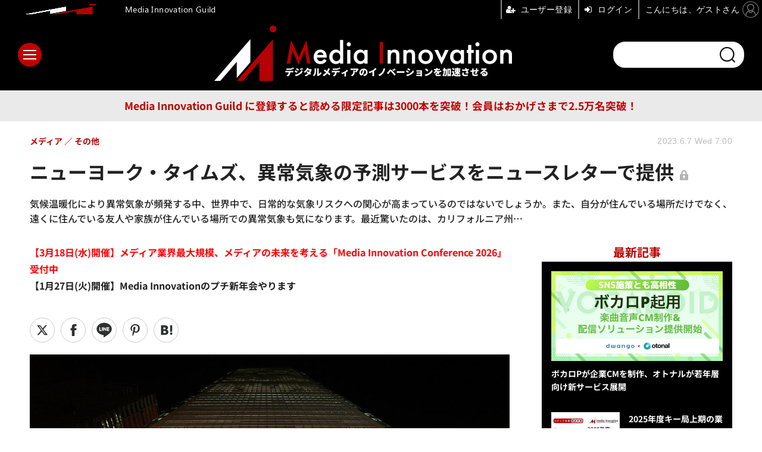

--- FILE ---
content_type: text/html; charset=utf-8
request_url: https://media-innovation.jp/article/2023/06/07/139605.html
body_size: 14786
content:
<!doctype html>
<html lang="ja" prefix="og: http://ogp.me/ns#">
<head>
<meta charset="UTF-8">
<meta name="viewport" content="width=device-width, initial-scale=1.0, minimum-scale=1.0, maximum-scale=2.0, user-scalable=yes">
<meta property="fb:app_id" content="2179646048760949">
<link rel="stylesheet" href="/base/css/a.css?__=2025121501">
<script type="text/javascript">
(function(w,k,v,k2,v2) {
  w[k]=v; w[k2]=v2;
  var val={}; val[k]=v; val[k2]=v2;
  (w.dataLayer=w.dataLayer||[]).push(val);
})(window, 'tpl_name', 'pages/article', 'tpl_page', 'article_1');
</script>
<script src="/base/scripts/jquery-3.6.0.min.js"></script>
<script type="text/javascript" async src="/base/scripts/a.min.js?__=2025121501"></script>

<script type="text/javascript" src="https://front-api-gateway.account.media.iid.jp/v1/front/js?__=2025121501"></script>
<script type="text/javascript">
  MMS.register();
</script>

    <title>ニューヨーク・タイムズ、異常気象の予測サービスをニュースレターで提供 | Media Innovation / デジタルメディアのイノベーションを加速させる</title>
  <meta name="keywords" content="メディア,デジタルメディア,コンテンツビジネス,セミナー,オンラインセミナー">
  <meta name="description" content="気候温暖化により異常気象が頻発する中、世界中で、日常的な気象リスクへの関心が高まっているのではないでしょうか。また、自分が住んでいる場所だけでなく、遠くに住んでいる友人や家族が住んでいる場所での異常気象も気になります。最近驚いたのは、カリフォルニア州…">
  <meta name="thumbnail" content="https://media-innovation.jp/imgs/ogp_f/12486.jpg">

        <meta name="twitter:title" content="ニューヨーク・タイムズ、異常気象の予測サービスをニュースレターで提供 | Media Innovation / デジタルメディアのイノベーションを加速させる">
    <meta name="twitter:description" content="気候温暖化により異常気象が頻発する中、世界中で、日常的な気象リスクへの関心が高まっているのではないでしょうか。また、自分が住んでいる場所だけでなく、遠くに住んでいる友人や家族が住んでいる場所での異常気象も気になります。最近驚いたのは、カリフォルニア州…">
    <meta name="twitter:card" content="summary_large_image">
    <meta name="twitter:site" content="@MediaInnovJP">
    <meta name="twitter:url" content="https://media-innovation.jp/article/2023/06/07/139605.html">
    <meta name="twitter:image" content="https://media-innovation.jp/imgs/ogp_f/12486.jpg">
  
    <meta property="article:modified_time" content="2023-06-06T20:36:41+09:00">
  <meta property="og:title" content="ニューヨーク・タイムズ、異常気象の予測サービスをニュースレターで提供 | Media Innovation / デジタルメディアのイノベーションを加速させる">
  <meta property="og:description" content="気候温暖化により異常気象が頻発する中、世界中で、日常的な気象リスクへの関心が高まっているのではないでしょうか。また、自分が住んでいる場所だけでなく、遠くに住んでいる友人や家族が住んでいる場所での異常気象も気になります。最近驚いたのは、カリフォルニア州…">


<meta property="og:type" content="article">
<meta property="og:site_name" content="Media Innovation / デジタルメディアのイノベーションを加速させる">
<meta property="og:url" content="https://media-innovation.jp/article/2023/06/07/139605.html">
<meta property="og:image" content="https://media-innovation.jp/imgs/ogp_f/12486.jpg">

<link rel="apple-touch-icon" sizes="76x76" href="/base/images/touch-icon-76.png?__=2025121501">
<link rel="apple-touch-icon" sizes="120x120" href="/base/images/touch-icon-120.png?__=2025121501">
<link rel="apple-touch-icon" sizes="152x152" href="/base/images/touch-icon-152.png?__=2025121501">
<link rel="apple-touch-icon" sizes="180x180" href="/base/images/touch-icon-180.png?__=2025121501">

<meta name='robots' content='max-image-preview:large' />
<meta name="cXenseParse:pageclass" content="article">
<meta name="cXenseParse:iid-articleid" content="139605">
<meta name="cXenseParse:iid-article-title" content="ニューヨーク・タイムズ、異常気象の予測サービスをニュースレターで提供">
<meta name="cXenseParse:iid-page-type" content="記事ページ">
<meta name="cXenseParse:iid-page-name" content="article_1">
<meta name="cXenseParse:iid-category" content="メディア">
<meta name="cXenseParse:iid-subcategory" content="その他">
<meta name="cXenseParse:iid-hidden-adsense" content="false">
<meta name="cXenseParse:iid-hidden-other-ad" content="false">
<meta name="cXenseParse:iid-giga-name" content="ニューヨーク・タイムズ">
<meta name="cXenseParse:iid-giga-name" content="会員限定">
<meta name="cXenseParse:iid-giga-name" content="ニュースレター">
<meta name="cXenseParse:iid-giga-name" content="天気">
<meta name="cXenseParse:iid-giga-info" content="265:ニューヨーク・タイムズ">
<meta name="cXenseParse:iid-giga-info" content="1397:会員限定">
<meta name="cXenseParse:iid-giga-info" content="1494:ニュースレター">
<meta name="cXenseParse:iid-giga-info" content="4880:天気">
<meta name="cXenseParse:iid-article-type" content="通常記事">
<meta name="cXenseParse:iid-provider-name" content="Media Innovation / デジタルメディアのイノベーションを加速させる">
<meta name="cXenseParse:author" content="前田邦宏">
<meta name="cXenseParse:recs:publishtime" content="2023-06-07T07:00:00+0900">
<meta name="cxenseparse:iid-publish-yyyy" content="2023">
<meta name="cxenseparse:iid-publish-yyyymm" content="202306">
<meta name="cxenseparse:iid-publish-yyyymmdddd" content="20230607">
<meta name="cxenseparse:iid-page-total" content="1">
<meta name="cxenseparse:iid-page-current" content="1">
<meta name="cxenseparse:iid-character-count" content="217">

<link rel="canonical" href="https://media-innovation.jp/article/2023/06/07/139605.html">
<link rel="alternate" media="only screen and (max-width: 640px)" href="https://media-innovation.jp/article/2023/06/07/139605.html">
<link rel="alternate" type="application/rss+xml" title="RSS" href="https://media-innovation.jp/rss20/index.rdf">

</head>

<body class="thm-page-arti-detail page-cate--media page-cate--media-etc page-subcate--etc page--is-members  page--wp-migrated" data-nav="media">
<script>var dataLayer = dataLayer || [];dataLayer.push({'customCategory': 'media','customSubCategory': 'etc','customProvider': 'Media Innovation / デジタルメディアのイノベーションを加速させる','customAuthorId': '39','customAuthorName': '前田邦宏','customPrimaryGigaId': '265','customPrimaryGigaName': 'ニューヨーク・タイムズ'});</script><noscript><iframe src="//www.googletagmanager.com/ns.html?id=GTM-NZQQGCK" height="0" width="0" style="display:none;visibility:hidden"></iframe></noscript>
<script>
(function(w,d,s,l,i){w[l]=w[l]||[];w[l].push({'gtm.start':
new Date().getTime(),event:'gtm.js'});var f=d.getElementsByTagName(s)[0],
j=d.createElement(s),dl=l!='dataLayer'?'&l='+l:'';j.async=true;j.src=
'//www.googletagmanager.com/gtm.js?id='+i+dl;f.parentNode.insertBefore(j,f);
})(window,document,'script','dataLayer','GTM-NZQQGCK');
</script>


<header class="thm-header">
  <div class="header-wrapper cf">
<div class="header-logo">
  <a class="link" href="https://media-innovation.jp/" data-sub-title=""><img class="logo" src="/base/images/header-logo.2025121501.png" alt="Media Innovation / デジタルメディアのイノベーションを加速させる"></a>
</div><div class="header-area"><label for="ac-cap" class="search-area"></label><div id="search" class="box-search"><input id="ac-cap" type="checkbox"><div class="ac-cont"><form action="/pages/search.html" method="get"><input type="text" name="q" placeholder=""><button type="submit"><label for="ac-cap" class="search-btn"></label></button></form></div></div></div><div class="header-menu-area"><input id="hanburger" type="checkbox"><label for="hanburger" class="menu_button"><div class="hamburger-inner"><span class="bar top"></span><span class="bar middle"></span><span class="bar bottom"></span></div></label><div class="global_menu"><nav class="footer-sitemap"><ul class="sitemap-list cf"><li class="item item--media"><a href="/category/media/" class="link">メディア</a><ul class="sitemap-sub-list"><li class="sub-item"><a class="link" href="/category/media/digital-media/latest/">デジタルメディア</a></li><li class="sub-item"><a class="link" href="/category/media/tv-video/latest/">テレビ・動画</a></li><li class="sub-item"><a class="link" href="/category/media/newspaper/latest/">新聞</a></li><li class="sub-item"><a class="link" href="/category/media/social/latest/">ソーシャルメディア</a></li><li class="sub-item"><a class="link" href="/category/media/platformer/latest/">プラットフォーマー</a></li><li class="sub-item"><a class="link" href="/category/media/publishing/latest/">出版</a></li><li class="sub-item"><a class="link" href="/category/media/audio/latest/">ラジオ・音声</a></li><li class="sub-item"><a class="link" href="/category/media/journalism/latest/">ジャーナリズム</a></li><li class="sub-item"><a class="link" href="/category/media/etc/latest/">その他</a></li></ul><!-- /.sitemap-sub-list --></li><li class="item item--technology"><a href="/category/technology/" class="link">テクノロジー</a><ul class="sitemap-sub-list"><li class="sub-item"><a class="link" href="/category/technology/ai/latest/">AI</a></li><li class="sub-item"><a class="link" href="/category/technology/blockchain/latest/">ブロックチェーン</a></li><li class="sub-item"><a class="link" href="/category/technology/vr/latest/">VR・AR</a></li><li class="sub-item"><a class="link" href="/category/technology/etc/latest/">その他</a></li></ul><!-- /.sitemap-sub-list --></li><li class="item item--ad"><a href="/category/ad/" class="link">広告</a><ul class="sitemap-sub-list"><li class="sub-item"><a class="link" href="/category/ad/technology/latest/">アドテクノロジー</a></li><li class="sub-item"><a class="link" href="/category/ad/product/latest/">広告商品</a></li><li class="sub-item"><a class="link" href="/category/ad/market/latest/">広告市場</a></li><li class="sub-item"><a class="link" href="/category/ad/etc/latest/">その他</a></li></ul><!-- /.sitemap-sub-list --></li><li class="item item--company"><a href="/category/company/" class="link">企業</a><ul class="sitemap-sub-list"><li class="sub-item"><a class="link" href="/category/company/strategy/latest/">企業戦略</a></li><li class="sub-item"><a class="link" href="/category/company/result/latest/">業績</a></li><li class="sub-item"><a class="link" href="/category/company/ma/latest/">M&amp;A</a></li><li class="sub-item"><a class="link" href="/category/company/etc/latest/">その他</a></li></ul><!-- /.sitemap-sub-list --></li><li class="item item--feature"><a href="/category/feature/" class="link">特集</a><ul class="sitemap-sub-list"><li class="sub-item"><a class="link" href="/category/feature/feature/latest/">特集</a></li><li class="sub-item"><a class="link" href="/category/feature/series/latest/">連載</a></li><li class="sub-item"><a class="link" href="/category/feature/newsletter/latest/">ニュースレター</a></li><li class="sub-item"><a class="link" href="/category/feature/matome/latest/">まとめ</a></li><li class="sub-item"><a class="link" href="/category/feature/etc/latest/">その他</a></li></ul><!-- /.sitemap-sub-list --></li><li class="item item--brandchannel"><a href="/category/brancchannel/" class="link">ブランドチャンネル</a><ul class="sitemap-sub-list"><li class="sub-item"><a class="link" href="/special/2442/recent/">フォーエム</a></li><li class="sub-item"><a class="link" href="/category/brancchannel/iid/latest/">イード</a></li></ul><!-- /.sitemap-sub-list --></li><li class="item item--etc"><a href="/category/etc/" class="link">その他</a><ul class="sitemap-sub-list"><li class="sub-item"><a class="link" href="/category/etc/info/latest/">お知らせ</a></li><li class="sub-item"><a class="link" href="/category/etc/event/latest/">イベント・セミナー</a></li><li class="sub-item"><a class="link" href="/category/etc/etc/latest/">その他</a></li></ul><!-- /.sitemap-sub-list --></li><li class="item item--db"><a href="https://media-innovation.jp/database/" target="_blank" class="link">DB</a></li></ul><!-- /.sitemap-list --></nav></div></div><div class="infobox"><button mms-product-id="835" class="btn">Media Innovation Guild に登録すると読める限定記事は3000本を突破！会員はおかげさまで2.5万名突破！</button></div>
  </div>
<div class="scroll-wrap"><ul class="section-links"><li class="section-link"><a href="/" class="section-link">ホーム</a></li><li class="section-link"><a href="/category/media/">メディア</a></li><li class="section-link"><a href="/category/technology/">テクノロジー</a></li><li class="section-link"><a href="/category/ad/">広告</a></li><li class="section-link"><a href="/category/company/">企業</a></li><li class="section-link"><a href="/category/feature/">特集</a></li><li class="section-link"><a href="/category/brancchannel/" class="link">ブランドチャンネル</a><ul class="dropdown__lists"><li class="dropdown__list"><a href="/special/2442/recent/">フォーエム</a></li></ul></li><li class="section-link"><a href="/category/etc/">その他</a></li><li class="section-link"><a href="https://media-innovation.jp/database/" target="_blank">DB</a></li></ul></div><script>
console.log('off');
console.log('off');
</script>

<header class="arti-header">
      <h1 class="head">ニューヨーク・タイムズ、異常気象の予測サービスをニュースレターで提供</h1>
    <p class="arti-summary">気候温暖化により異常気象が頻発する中、世界中で、日常的な気象リスクへの関心が高まっているのではないでしょうか。また、自分が住んでいる場所だけでなく、遠くに住んでいる友人や家族が住んでいる場所での異常気象も気になります。最近驚いたのは、カリフォルニア州…</p>
  <div class="group">
    <span class="category-group-name">メディア</span>
      <span class="category-name">その他</span>
    </div>
  <div class="date">
    <time class="pubdate" itemprop="datePublished" datetime="2023-06-07T07:00:00+09:00">2023.6.7 Wed 7:00</time>
  </div>
</header>



<!-- global_nav -->
</header>

<div class="thm-body cf">
  <div class="breadcrumb">
<span id="breadcrumbTop"><a class="link" href="https://media-innovation.jp/"><span class="item icon icon-bc--home">ホーム</span></a></span>
<i class="separator icon icon-bc--arrow"> › </i>
<span id="BreadcrumbSecond">
  <a class="link" href="/category/media/">
    <span class="item icon icon-bc--media">メディア</span>
  </a>
</span>
<i class="separator icon icon-bc--arrow"> › </i>
<span id="BreadcrumbLast">
  <a class="link" href="/category/media/etc/latest/">
    <span class="item icon icon-bc--etc">その他</span>
  </a>
</span>
<i class="separator icon icon-bc--arrow"> › </i>
    <span class="item">記事</span>
  </div>
  <main class="thm-main">
<a href="https://media-innovation.jp/article/2026/01/22/143064.html"><b style="color:red">【3月18日(水)開催】メディア業界最大規模、メディアの未来を考える「Media Innovation Conference 2026」受付中</b></a><br>
<a href="https://media-innovation.jp/article/2026/01/07/143031.html"><b>【1月27日(火)開催】Media Innovationのプチ新年会やります
</b></a><div class="arti-sharing-wrapper arti-sharing-keep"><ul class="arti-sharing-inner"><li class="item item--x"><a class="link clickTracker" href="https://x.com/share?url=https://media-innovation.jp/article/2023/06/07/139605.html&text=ニューヨーク・タイムズ、異常気象の予測サービスをニュースレターで提供&via=MediaInnovJP" target="_blank" rel="noopener"><svg class="svg-twitter" fill="#000" width="26" viewBox="0 0 24 24" aria-hidden="true" class="r-1nao33i r-4qtqp9 r-yyyyoo r-16y2uox r-8kz0gk r-dnmrzs r-bnwqim r-1plcrui r-lrvibr r-lrsllp"><g><path d="M18.244 2.25h3.308l-7.227 8.26 8.502 11.24H16.17l-5.214-6.817L4.99 21.75H1.68l7.73-8.835L1.254 2.25H8.08l4.713 6.231zm-1.161 17.52h1.833L7.084 4.126H5.117z"></path></g></svg><span class="label">ツイート</span></a></li><li class="item item--facebook"><a class="link clickTracker" href="https://www.facebook.com/sharer/sharer.php?u=https://media-innovation.jp/article/2023/06/07/139605.html" target="_blank" rel="noopener"><svg class="svg-facebook" fill="#000" width="11" data-name="facebook" viewBox="0 0 74.9 149.8"><title>facebook</title><path d="M114.1,170.6H80.9v-72H64.3V71.8H80.9V55.7c0-21.9,9.4-34.9,36-34.9H139V47.6H125.2c-10.4,0-11.1,3.8-11.1,10.7V71.7h25.1l-2.9,26.8H114.1v72.1Z" transform="translate(-64.3 -20.8)"/></svg><span class="label">シェア</span></a></li><li class="item item--line"><a class="link clickTracker" href="https://social-plugins.line.me/lineit/share?url=https://media-innovation.jp/article/2023/06/07/139605.html" target="_blank" rel="noopener"><svg class="svg-line" fill="#000" data-name="line" xmlns:xlink="http://www.w3.org/1999/xlink" x="0px" y="0px" viewBox="0 0 200 200" enable-background="new 0 0 200 200" xml:space="preserve"><title>LINE</title><path d="M185,87.1c0-38-38.1-68.9-84.9-68.9c-46.8,0-84.9,30.9-84.9,68.9c0,34.1,30.2,62.6,71,68c2.8,0.6,6.5,1.8,7.5,4.2c0.9,2.1,0.6,5.5,0.3,7.7c0,0-1,6-1.2,7.3c-0.4,2.1-1.7,8.4,7.4,4.6c9.1-3.8,48.9-28.8,66.7-49.3h0C179.1,116,185,102.3,185,87.1z M66.8,109.7H50c-2.5,0-4.5-2-4.5-4.5V71.5c0-2.5,2-4.5,4.5-4.5c2.5,0,4.4,2,4.4,4.5v29.3h12.4c2.5,0,4.4,2,4.4,4.4C71.3,107.7,69.3,109.7,66.8,109.7z M84.3,105.2c0,2.5-2,4.5-4.5,4.5c-2.5,0-4.5-2-4.5-4.5V71.5c0-2.5,2-4.5,4.5-4.5c2.5,0,4.5,2,4.5,4.5V105.2z M124.9,105.2c0,1.9-1.2,3.6-3,4.2c-0.5,0.2-0.9,0.2-1.4,0.2c-1.4,0-2.7-0.7-3.6-1.8L99.6,84.3v20.9c0,2.5-2,4.5-4.5,4.5c-2.5,0-4.4-2-4.4-4.5V71.5c0-1.9,1.2-3.6,3-4.2c0.5-0.2,0.9-0.2,1.4-0.2c1.4,0,2.7,0.7,3.6,1.8L116,92.4V71.5c0-2.5,2-4.5,4.5-4.5c2.5,0,4.5,2,4.5,4.5V105.2z M152.2,83.9c2.5,0,4.5,2,4.5,4.5c0,2.5-2,4.4-4.5,4.4h-12.4v8h12.4c2.5,0,4.5,2,4.5,4.4c0,2.5-2,4.5-4.5,4.5h-16.9c-2.4,0-4.4-2-4.4-4.5V88.4c0,0,0,0,0,0V71.5c0-2.5,2-4.5,4.4-4.5h16.9c2.5,0,4.5,2,4.5,4.5c0,2.5-2,4.5-4.5,4.5h-12.4v8H152.2z"/></svg><span class="label">送る</span></a></li><li class="item item--pinterest">  <a class="link clickTracker" href="//www.pinterest.com/pin/create/button/?url=https://media-innovation.jp/article/2023/06/07/139605.html&media=https://media-innovation.jp/imgs/zoom1/12486.jpg" data-pin-do="buttonBookmark" target="_blank" rel="noopener"><svg class="svg-pinterest" fill="#333" xmlns="//www.w3.org/2000/svg" viewBox="0 0 774 1000.2" width="22"><path d="M0 359c0-42 8.8-83.7 26.5-125s43-79.7 76-115 76.3-64 130-86S345.7 0 411 0c106 0 193 32.7 261 98s102 142.3 102 231c0 114-28.8 208.2-86.5 282.5S555.3 723 464 723c-30 0-58.2-7-84.5-21s-44.8-31-55.5-51l-40 158c-3.3 12.7-7.7 25.5-13 38.5S259.8 873 253.5 885c-6.3 12-12.7 23.3-19 34s-12.7 20.7-19 30-11.8 17.2-16.5 23.5-9 11.8-13 16.5l-6 8c-2 2.7-4.7 3.7-8 3s-5.3-2.7-6-6c0-.7-.5-5.3-1.5-14s-2-17.8-3-27.5-2-22.2-3-37.5-1.3-30.2-1-44.5 1.3-30.2 3-47.5 4.2-33.3 7.5-48c7.3-31.3 32-135.7 74-313-5.3-10.7-9.7-23.5-13-38.5s-5-27.2-5-36.5l-1-15c0-42.7 10.8-78.2 32.5-106.5S303.3 223 334 223c24.7 0 43.8 8.2 57.5 24.5S412 284.3 412 309c0 15.3-2.8 34.2-8.5 56.5s-13.2 48-22.5 77-16 52.5-20 70.5c-6.7 30-.8 56 17.5 78s42.8 33 73.5 33c52.7 0 96.2-29.8 130.5-89.5S634 402.7 634 318c0-64.7-21-117.5-63-158.5S470.3 98 395 98c-84 0-152.2 27-204.5 81S112 297.7 112 373c0 44.7 12.7 82.3 38 113 8.7 10 11.3 20.7 8 32-1.3 3.3-3.3 11-6 23s-4.7 19.7-6 23c-1.3 7.3-4.7 12.2-10 14.5s-11.3 2.2-18-.5c-39.3-16-68.8-43.5-88.5-82.5S0 411 0 359z"/></svg><span class="label">pinterestでシェアする</span> </a>  </li><li class="item item--hatena"><a class="link clickTracker" href="http://b.hatena.ne.jp/entry/https://media-innovation.jp/article/2023/06/07/139605.html" data-hatena-bookmark-title="ニューヨーク・タイムズ、異常気象の予測サービスをニュースレターで提供" data-hatena-bookmark-layout="simple" title="このエントリーをはてなブックマークに追加" target="_blank" rel="noopener"><svg fill="#222" class="svg-hatena" viewBox="0 0 512 427" style="fill-rule:evenodd;clip-rule:evenodd;stroke-linejoin:round;stroke-miterlimit:2; padding-left:2px;" width="26"><circle cx="464" cy="416" r="48" transform="translate(-64 -96) scale(1.125)"/><path d="M411 0h93.999v284h-94zM135.917 426H0V0h96.06c41.139 0 75.225-.114 104.066 2.58 69.442 6.486 114.829 39.935 114.829 101.387 0 49.112-22.143 78.617-76.824 92.293C274.509 198.73 334 220.546 334 304.195c0 79.134-54.043 106.776-102.083 116.153-28.46 5.555-95.786 5.652-96 5.652zm-28.139-169.985c51.846 0 58.532.59 64.474 1.147 5.941.558 27.894 2.405 38.686 11.96 10.793 9.554 12.91 24.606 12.91 34.867 0 19.625-5.852 33.42-31.787 40.623-13.104 3.639-27.942 4.129-33.298 4.338-3.972.154-25.58.103-50.985.082v-93.017zm0-161.577c28.015 0 48.531-.414 65.44 3.275 13.206 3.47 32.341 7.166 32.341 41.52 0 31.17-23.919 35.749-37.559 38.345-14.489 2.758-60.222 2.458-60.222 2.458V94.438z"/></svg><span class="label">このエントリーをはてなブックマークに追加</span></a></li></ul></div><div class="arti-content arti-content--horizontal">

  <div class="figure-area">
    <figure class="figure">
            <img class="image" src="/imgs/p/U2-I6bHP5xobv9ZKWbeUURvSVN-euNzb2tnY/12486.jpg" alt="&lt;p&gt;NEW YORK &#8211; FEBRUARY 19:  The New York Times headquarters is seen February 19, 2009 in New York City. The New York Times Co. suspended quarterly dividend payments to shareholders today in an effort to reduce debt.  (Photo by Mario Tama/Getty Images)&lt;/p&gt;" width="900" height="600">
          </figure>

  </div>
<aside class="arti-giga">
  <p class="list-short-title"><a class="linked-title" href="/special/265/recent/%E3%83%8B%E3%83%A5%E3%83%BC%E3%83%A8%E3%83%BC%E3%82%AF%E3%83%BB%E3%82%BF%E3%82%A4%E3%83%A0%E3%82%BA">ニューヨーク・タイムズ </a></p>
  <ul class="giga-list">
    <li class="item item--cate-media item--cate-media-digital-media item--subcate-digital-media"><a class="link" href="/article/2025/12/18/142990.html" title="ニューヨーク・タイムズ会長が明かす「反報道の五段階」　圧力の時代にメディアは何を守るのか">ニューヨーク・タイムズ会長が明かす「反報道の五段階」　圧力の時代にメディアは何を守るのか</a></li>
    <li class="item item--cate-technology item--cate-technology-ai item--subcate-ai"><a class="link" href="/article/2025/12/10/142964.html" title="NYタイムズがPerplexityを提訴、「ペイウォールを突破しビジネスを毀損」">NYタイムズがPerplexityを提訴、「ペイウォールを突破しビジネスを毀損」</a></li>
    <li class="item item--cate-media item--cate-media-digital-media item--subcate-digital-media"><a class="link" href="/article/2025/10/30/142899.html" title="ニューヨーク・タイムズ、TikTok風「Watch」タブをアプリ内に導入　縦型動画のニュース体験">ニューヨーク・タイムズ、TikTok風「Watch」タブをアプリ内に導入　縦型動画のニュース体験</a></li>
  </ul>
  <p class="send-msg"><a class="link" href="https://www.iid.co.jp/contact/mediainnovation_contact.html" rel="nofollow"><i class="icon icon--mail"></i>編集部にメッセージを送る</a></p>
</aside>
<article class="arti-body cf cXenseParse editor-revolution">
<script type="text/javascript">
  var expireDate_mms_content_id = new Date();
  expireDate_mms_content_id.setDate(expireDate_mms_content_id.getDate() + 1);
  document.cookie = "mms-content-id=139605;path=/;" + "expires=" + expireDate_mms_content_id.toUTCString();
</script>
<mms-article mms-article-id="139605" mms-current-page="1" mms-article-modified-time="2023-06-06T20:36:41+09:00" mms-revision="2025121501">
<div class="mms-unauth-content">
  <p><strong><a href="https://www.epa.gov/climate-indicators/weather-climate" target="_blank" rel="noreferrer noopener">気候温暖化により異常気象が頻発する中</a>、</strong>世界中で、日常的な気象リスクへの関心が高まっているのではないでしょうか。また、自分が住んでいる場所だけでなく、遠くに住んでいる友人や家族が住んでいる場所での異常気象も気になります。最近驚いたのは、カリフォルニア州の火災事故が多過ぎて、大手の住宅損害保険会社が火災保険の新規受付を停止したという<strong><a href="https://jp.reuters.com/article/usa-wildfire-state-farm-idJPKBN2XM0LD" target="_blank" rel="noreferrer noopener">ニュース</a></strong>です。（もはや日本の台風や地震よりリスクが高いということでしょうか？）<br></p><br />
  <div class="mem-loader">
    <div class="mem-loader-inner">
      <div></div>
      <div></div>
      <div></div>
    </div>
  </div>
</div>
</mms-article></article>
<span class="writer writer-name"><a href="/author/39/recent/%E5%89%8D%E7%94%B0%E9%82%A6%E5%AE%8F">《前田邦宏》</a></span>


</div>
<section class="main-special giga-list">
  <h2 class="section-title icon icon--special"><span class="inner">関連タグ</span></h2>
  <ul class="special-list">
    <li class="item"><a class="link arrow" href="/special/265/recent/%E3%83%8B%E3%83%A5%E3%83%BC%E3%83%A8%E3%83%BC%E3%82%AF%E3%83%BB%E3%82%BF%E3%82%A4%E3%83%A0%E3%82%BA">ニューヨーク・タイムズ</a></li>
    <li class="item"><a class="link arrow" href="/special/1397/recent/%E4%BC%9A%E5%93%A1%E9%99%90%E5%AE%9A">会員限定</a></li>
    <li class="item"><a class="link arrow" href="/special/1494/recent/%E3%83%8B%E3%83%A5%E3%83%BC%E3%82%B9%E3%83%AC%E3%82%BF%E3%83%BC">ニュースレター</a></li>
    <li class="item"><a class="link arrow" href="/special/4880/recent/%E5%A4%A9%E6%B0%97">天気</a></li>
  </ul>
</section>

<div id="author">
  <div class="col-photo"> <img src="/imgs/p/oEQtlsD1RNs2jGwoHyZusNPQ-N7y3dzb2tnY/48.jpg" alt="前田邦宏" width="968" height="605"> </div>
  <div class="col-info">
    <h2 class="writer-name">
      <span class="degree"></span>
      <a href="/author/39/recent/%E5%89%8D%E7%94%B0%E9%82%A6%E5%AE%8F">前田邦宏</a>
    </h2>
    <p class="writer-profile">メディアイノベーション見習いスタッフ。海外調査の最新動向を担当。分野を問わず、調べ物が好き。</p>
  </div>
</div>



<div class="arti-sharing-wrapper arti-sharing-keep"><ul class="arti-sharing-inner"><li class="item item--x"><a class="link clickTracker" href="https://x.com/share?url=https://media-innovation.jp/article/2023/06/07/139605.html&text=ニューヨーク・タイムズ、異常気象の予測サービスをニュースレターで提供&via=MediaInnovJP" target="_blank" rel="noopener"><svg class="svg-twitter" fill="#000" width="26" viewBox="0 0 24 24" aria-hidden="true" class="r-1nao33i r-4qtqp9 r-yyyyoo r-16y2uox r-8kz0gk r-dnmrzs r-bnwqim r-1plcrui r-lrvibr r-lrsllp"><g><path d="M18.244 2.25h3.308l-7.227 8.26 8.502 11.24H16.17l-5.214-6.817L4.99 21.75H1.68l7.73-8.835L1.254 2.25H8.08l4.713 6.231zm-1.161 17.52h1.833L7.084 4.126H5.117z"></path></g></svg><span class="label">ツイート</span></a></li><li class="item item--facebook"><a class="link clickTracker" href="https://www.facebook.com/sharer/sharer.php?u=https://media-innovation.jp/article/2023/06/07/139605.html" target="_blank" rel="noopener"><svg class="svg-facebook" fill="#000" width="11" data-name="facebook" viewBox="0 0 74.9 149.8"><title>facebook</title><path d="M114.1,170.6H80.9v-72H64.3V71.8H80.9V55.7c0-21.9,9.4-34.9,36-34.9H139V47.6H125.2c-10.4,0-11.1,3.8-11.1,10.7V71.7h25.1l-2.9,26.8H114.1v72.1Z" transform="translate(-64.3 -20.8)"/></svg><span class="label">シェア</span></a></li><li class="item item--line"><a class="link clickTracker" href="https://social-plugins.line.me/lineit/share?url=https://media-innovation.jp/article/2023/06/07/139605.html" target="_blank" rel="noopener"><svg class="svg-line" fill="#000" data-name="line" xmlns:xlink="http://www.w3.org/1999/xlink" x="0px" y="0px" viewBox="0 0 200 200" enable-background="new 0 0 200 200" xml:space="preserve"><title>LINE</title><path d="M185,87.1c0-38-38.1-68.9-84.9-68.9c-46.8,0-84.9,30.9-84.9,68.9c0,34.1,30.2,62.6,71,68c2.8,0.6,6.5,1.8,7.5,4.2c0.9,2.1,0.6,5.5,0.3,7.7c0,0-1,6-1.2,7.3c-0.4,2.1-1.7,8.4,7.4,4.6c9.1-3.8,48.9-28.8,66.7-49.3h0C179.1,116,185,102.3,185,87.1z M66.8,109.7H50c-2.5,0-4.5-2-4.5-4.5V71.5c0-2.5,2-4.5,4.5-4.5c2.5,0,4.4,2,4.4,4.5v29.3h12.4c2.5,0,4.4,2,4.4,4.4C71.3,107.7,69.3,109.7,66.8,109.7z M84.3,105.2c0,2.5-2,4.5-4.5,4.5c-2.5,0-4.5-2-4.5-4.5V71.5c0-2.5,2-4.5,4.5-4.5c2.5,0,4.5,2,4.5,4.5V105.2z M124.9,105.2c0,1.9-1.2,3.6-3,4.2c-0.5,0.2-0.9,0.2-1.4,0.2c-1.4,0-2.7-0.7-3.6-1.8L99.6,84.3v20.9c0,2.5-2,4.5-4.5,4.5c-2.5,0-4.4-2-4.4-4.5V71.5c0-1.9,1.2-3.6,3-4.2c0.5-0.2,0.9-0.2,1.4-0.2c1.4,0,2.7,0.7,3.6,1.8L116,92.4V71.5c0-2.5,2-4.5,4.5-4.5c2.5,0,4.5,2,4.5,4.5V105.2z M152.2,83.9c2.5,0,4.5,2,4.5,4.5c0,2.5-2,4.4-4.5,4.4h-12.4v8h12.4c2.5,0,4.5,2,4.5,4.4c0,2.5-2,4.5-4.5,4.5h-16.9c-2.4,0-4.4-2-4.4-4.5V88.4c0,0,0,0,0,0V71.5c0-2.5,2-4.5,4.4-4.5h16.9c2.5,0,4.5,2,4.5,4.5c0,2.5-2,4.5-4.5,4.5h-12.4v8H152.2z"/></svg><span class="label">送る</span></a></li><li class="item item--pinterest">  <a class="link clickTracker" href="//www.pinterest.com/pin/create/button/?url=https://media-innovation.jp/article/2023/06/07/139605.html&media=https://media-innovation.jp/imgs/zoom1/12486.jpg" data-pin-do="buttonBookmark" target="_blank" rel="noopener"><svg class="svg-pinterest" fill="#333" xmlns="//www.w3.org/2000/svg" viewBox="0 0 774 1000.2" width="22"><path d="M0 359c0-42 8.8-83.7 26.5-125s43-79.7 76-115 76.3-64 130-86S345.7 0 411 0c106 0 193 32.7 261 98s102 142.3 102 231c0 114-28.8 208.2-86.5 282.5S555.3 723 464 723c-30 0-58.2-7-84.5-21s-44.8-31-55.5-51l-40 158c-3.3 12.7-7.7 25.5-13 38.5S259.8 873 253.5 885c-6.3 12-12.7 23.3-19 34s-12.7 20.7-19 30-11.8 17.2-16.5 23.5-9 11.8-13 16.5l-6 8c-2 2.7-4.7 3.7-8 3s-5.3-2.7-6-6c0-.7-.5-5.3-1.5-14s-2-17.8-3-27.5-2-22.2-3-37.5-1.3-30.2-1-44.5 1.3-30.2 3-47.5 4.2-33.3 7.5-48c7.3-31.3 32-135.7 74-313-5.3-10.7-9.7-23.5-13-38.5s-5-27.2-5-36.5l-1-15c0-42.7 10.8-78.2 32.5-106.5S303.3 223 334 223c24.7 0 43.8 8.2 57.5 24.5S412 284.3 412 309c0 15.3-2.8 34.2-8.5 56.5s-13.2 48-22.5 77-16 52.5-20 70.5c-6.7 30-.8 56 17.5 78s42.8 33 73.5 33c52.7 0 96.2-29.8 130.5-89.5S634 402.7 634 318c0-64.7-21-117.5-63-158.5S470.3 98 395 98c-84 0-152.2 27-204.5 81S112 297.7 112 373c0 44.7 12.7 82.3 38 113 8.7 10 11.3 20.7 8 32-1.3 3.3-3.3 11-6 23s-4.7 19.7-6 23c-1.3 7.3-4.7 12.2-10 14.5s-11.3 2.2-18-.5c-39.3-16-68.8-43.5-88.5-82.5S0 411 0 359z"/></svg><span class="label">pinterestでシェアする</span> </a>  </li><li class="item item--hatena"><a class="link clickTracker" href="http://b.hatena.ne.jp/entry/https://media-innovation.jp/article/2023/06/07/139605.html" data-hatena-bookmark-title="ニューヨーク・タイムズ、異常気象の予測サービスをニュースレターで提供" data-hatena-bookmark-layout="simple" title="このエントリーをはてなブックマークに追加" target="_blank" rel="noopener"><svg fill="#222" class="svg-hatena" viewBox="0 0 512 427" style="fill-rule:evenodd;clip-rule:evenodd;stroke-linejoin:round;stroke-miterlimit:2; padding-left:2px;" width="26"><circle cx="464" cy="416" r="48" transform="translate(-64 -96) scale(1.125)"/><path d="M411 0h93.999v284h-94zM135.917 426H0V0h96.06c41.139 0 75.225-.114 104.066 2.58 69.442 6.486 114.829 39.935 114.829 101.387 0 49.112-22.143 78.617-76.824 92.293C274.509 198.73 334 220.546 334 304.195c0 79.134-54.043 106.776-102.083 116.153-28.46 5.555-95.786 5.652-96 5.652zm-28.139-169.985c51.846 0 58.532.59 64.474 1.147 5.941.558 27.894 2.405 38.686 11.96 10.793 9.554 12.91 24.606 12.91 34.867 0 19.625-5.852 33.42-31.787 40.623-13.104 3.639-27.942 4.129-33.298 4.338-3.972.154-25.58.103-50.985.082v-93.017zm0-161.577c28.015 0 48.531-.414 65.44 3.275 13.206 3.47 32.341 7.166 32.341 41.52 0 31.17-23.919 35.749-37.559 38.345-14.489 2.758-60.222 2.458-60.222 2.458V94.438z"/></svg><span class="label">このエントリーをはてなブックマークに追加</span></a></li></ul></div>
<div id="cxj_b39f14bbb0222d29385f9c8d1a86ccb333439adf"></div>
<script type="text/javascript">
    var cX = window.cX = window.cX || {}; cX.callQueue = cX.callQueue || [];
    cX.CCE = cX.CCE || {}; cX.CCE.callQueue = cX.CCE.callQueue || [];
    cX.CCE.callQueue.push(['run',{
        widgetId: 'b39f14bbb0222d29385f9c8d1a86ccb333439adf',
        targetElementId: 'cxj_b39f14bbb0222d29385f9c8d1a86ccb333439adf',
        width: '100%',
        height: '1'
    }]);
</script>

<script async src="https://securepubads.g.doubleclick.net/tag/js/gpt.js"></script>
<script>
  window.googletag = window.googletag || {cmd: []};
  var cX = cX || {}; cX.callQueue = cX.callQueue || [];
</script>


<template id="tmpl-articlebottom-sp">
<div class="aside-box aside-box-ad" style="margin-bottom:30px;width:100%;text-align:center;">
<div id='gptad-articlebottom'>
  <script>
    cX.callQueue.push(['invoke',function(){
      window.googletag = window.googletag || {cmd: []};
      googletag.cmd.push(function() {
        googletag.defineSlot('/2261101/126050001', [[300, 250], [336, 280]], 'gptad-articlebottom').addService(googletag.pubads()).setTargeting('dc', 'dcs').setTargeting('CxSegments', cX.getUserSegmentIds({persistedQueryId:'103c35db41bdb997c80835fa7c8343832c9821e5'}));
        googletag.enableServices();
        googletag.display('gptad-articlebottom');
      });
    }]);
  </script>
</div>
</div>
</template>
<template id="tmpl-articlebottom-pc">
<aside class="w-rect cf">
  <div class="rect" style="margin:auto;">
    <div id="gptad-articlebottom-left">
      <script>
        cX.callQueue.push(['invoke',function(){
          window.googletag = window.googletag || {cmd: []};
          googletag.cmd.push(function() {
            googletag.defineSlot('/2261101/126050001', [[300, 250], [336, 280]], 'gptad-articlebottom-left').addService(googletag.pubads()).setTargeting('dc', 'dcp').setTargeting('CxSegments', cX.getUserSegmentIds({persistedQueryId:'103c35db41bdb997c80835fa7c8343832c9821e5'}));
            googletag.enableServices();
            googletag.display('gptad-articlebottom-left');
          });
        }]);
      </script>
    </div>
  </div>
  <div class="rect" style="margin:auto;">
  </div>
</aside>
</template>
<script>
  const tmplarticlebottom = (window.matchMedia && window.matchMedia('(max-device-width: 768px)').matches) ? document.getElementById("tmpl-articlebottom-sp") : document.getElementById("tmpl-articlebottom-pc");
  document.write(tmplarticlebottom.innerHTML);
</script>


<section class="main-feature ">
  <h2 class="caption">特集</h2>
  <div class="feature-group">
    <h3 class="feature-title"><a class="link" href="/special/265/recent/%E3%83%8B%E3%83%A5%E3%83%BC%E3%83%A8%E3%83%BC%E3%82%AF%E3%83%BB%E3%82%BF%E3%82%A4%E3%83%A0%E3%82%BA">ニューヨーク・タイムズ</a></h3>
    <ul class="feature-list cf">

      <li class="item item--main item--cate-media item--cate-media-digital-media item--subcate-digital-media"><a class="link" href="/article/2025/12/18/142990.html">
        <article class="feature-content">
          <img class="figure" src="/imgs/p/y40SE4et8JyTrR7YFNC1brfTiN5O3dzb2tnY/19861.jpg" alt="ニューヨーク・タイムズ会長が明かす「反報道の五段階」　圧力の時代にメディアは何を守るのか" width="600" height="400">
          <span class="figcaption">
            <span class="title">ニューヨーク・タイムズ会長が明かす「反報道の五段階」　圧力の時代にメディアは何を守るのか</span>
            <time class="date" datetime="2025-12-18T12:00:03+09:00">2025.12.18 Thu 12:00</time>
            <p class="lead">少し前になりますが、リスボンで開催されたWeb Summit 2025のメ…</p>
          </span>
        </article>
      </a></li>

      <li class="item item--sub item--cate-technology item--cate-technology-ai item--subcate-ai"><a class="link" href="/article/2025/12/10/142964.html">
        <article class="feature-content">
          <img class="figure" src="/imgs/p/y40SE4et8JyTrR7YFNC1brfTiN5O3dzb2tnY/19755.jpg" alt="NYタイムズがPerplexityを提訴、「ペイウォールを突破しビジネスを毀損」" width="600" height="400">
          <span class="figcaption">
            <span class="title">NYタイムズがPerplexityを提訴、「ペイウォールを突破しビジネスを毀損」</span>
            <time class="date" datetime="2025-12-10T07:00:04+09:00">2025.12.10 Wed 7:00</time>
          </span>
        </article>
      </a></li>

      <li class="item item--sub item--cate-media item--cate-media-digital-media item--subcate-digital-media"><a class="link" href="/article/2025/10/30/142899.html">
        <article class="feature-content">
          <img class="figure" src="/imgs/p/y40SE4et8JyTrR7YFNC1brfTiN5O3dzb2tnY/19498.png" alt="ニューヨーク・タイムズ、TikTok風「Watch」タブをアプリ内に導入　縦型動画のニュース体験" width="600" height="400">
          <span class="figcaption">
            <span class="title">ニューヨーク・タイムズ、TikTok風「Watch」タブをアプリ内に導入　縦型動画のニュース体験</span>
            <time class="date" datetime="2025-10-30T07:00:04+09:00">2025.10.30 Thu 7:00</time>
          </span>
        </article>
      </a></li>
    </ul>
  </div>
  <div class="feature-group">
    <h3 class="feature-title"><a class="link" href="/special/1397/recent/%E4%BC%9A%E5%93%A1%E9%99%90%E5%AE%9A">会員限定</a></h3>
    <ul class="feature-list cf">

      <li class="item item--main item--cate-company item--cate-company-result item--subcate-result"><a class="link" href="/article/2026/01/23/143066.html">
        <article class="feature-content">
          <img class="figure" src="/imgs/p/y40SE4et8JyTrR7YFNC1brfTiN5O3dzb2tnY/20152.png" alt="2025年度キー局上期の業績比較と成長戦略の違いについて解説【メディア企業徹底考察 #297】" width="600" height="400">
          <span class="figcaption">
            <span class="title">2025年度キー局上期の業績比較と成長戦略の違いについて解説【メディア企業徹底考察 #297】</span>
            <time class="date" datetime="2026-01-23T12:00:04+09:00">2026.1.23 Fri 12:00</time>
            <p class="lead">・テレビ広告収入は堅調もフジの減収影響で各社差が出ている  <br />
…</p>
          </span>
        </article>
      </a></li>

      <li class="item item--sub item--cate-media item--cate-media-digital-media item--subcate-digital-media"><a class="link" href="/article/2026/01/23/143065.html">
        <article class="feature-content">
          <img class="figure" src="/imgs/p/y40SE4et8JyTrR7YFNC1brfTiN5O3dzb2tnY/20142.jpg" alt="ロイター研究所「2026年の予測」、検索トラフィック「43%減」の衝撃、「アトミックコンテンツ」への移行" width="600" height="400">
          <span class="figcaption">
            <span class="title">ロイター研究所「2026年の予測」、検索トラフィック「43%減」の衝撃、「アトミックコンテンツ」への移行</span>
            <time class="date" datetime="2026-01-23T07:00:05+09:00">2026.1.23 Fri 7:00</time>
          </span>
        </article>
      </a></li>

      <li class="item item--sub item--cate-media item--cate-media-digital-media item--subcate-digital-media"><a class="link" href="/article/2026/01/22/143062.html">
        <article class="feature-content">
          <img class="figure" src="/imgs/p/y40SE4et8JyTrR7YFNC1brfTiN5O3dzb2tnY/20140.png" alt="イーサリアムトレジャリー企業がYouTuber「MrBeast」に2億ドル出資——仮想通貨とクリエイターエコノミーの接点" width="600" height="400">
          <span class="figcaption">
            <span class="title">イーサリアムトレジャリー企業がYouTuber「MrBeast」に2億ドル出資——仮想通貨とクリエイターエコノミーの接点</span>
            <time class="date" datetime="2026-01-22T07:00:04+09:00">2026.1.22 Thu 7:00</time>
          </span>
        </article>
      </a></li>
    </ul>
  </div>
</section>



  </main>
  <aside class="thm-aside">
<section class="sidebox sidebox-news ">
  <h2 class="caption"><span class="inner">最新記事</span></h2>
  <ul class="news-list">

<li class="item item--highlight  ">
  <a class="link" href="/article/2026/01/23/143067.html"><article class="side-content">
    <img class="figure" src="/imgs/p/_yMwaMT-Y0_xDq41TbNp-tLTiN6M3dzb2tnY/20166.jpg" alt="ボカロPが企業CMを制作、オトナルが若年層向け新サービス展開 画像" width="600" height="313">
    <span class="figcaption">ボカロPが企業CMを制作、オトナルが若年層向け新サービス展開</span>
  </article></a>
</li>

<li class="item item--members  ">
  <a class="link" href="/article/2026/01/23/143066.html"><article class="side-content">
    <img class="figure" src="/imgs/p/PxuzKOx0rS0QOHwYKclcCLfRIN9_3dzb2tnY/20152.png" alt="2025年度キー局上期の業績比較と成長戦略の違いについて解説【メディア企業徹底考察 #297】 画像" width="240" height="160">
    <span class="figcaption">2025年度キー局上期の業績比較と成長戦略の違いについて解説【メディア企業徹底考察 #297】</span>
  </article></a>
</li>

<li class="item item--members  ">
  <a class="link" href="/article/2026/01/23/143065.html"><article class="side-content">
    <img class="figure" src="/imgs/p/PxuzKOx0rS0QOHwYKclcCLfRIN9_3dzb2tnY/20142.jpg" alt="ロイター研究所「2026年の予測」、検索トラフィック「43%減」の衝撃、「アトミックコンテンツ」への移行 画像" width="240" height="160">
    <span class="figcaption">ロイター研究所「2026年の予測」、検索トラフィック「43%減」の衝撃、「アトミックコンテンツ」への移行</span>
  </article></a>
</li>

<li class="item  item--is-pr">
  <a class="link" href="/article/2026/01/22/143064.html"><article class="side-content">
    <img class="figure" src="/imgs/p/PxuzKOx0rS0QOHwYKclcCLfRIN9_3dzb2tnY/20159.png" alt="【3月18日(水)開催】メディアの未来を考える「Media Innovation Conference 2026」申し込みを開始しました 画像" width="240" height="160">
    <span class="figcaption">【3月18日(水)開催】メディアの未来を考える「Media Innovation Conference 2026」申し込みを開始しました<span class="pr">PR</span></span>
  </article></a>
</li>

<li class="item  ">
  <a class="link" href="/article/2026/01/22/143063.html"><article class="side-content">
    <img class="figure" src="/imgs/p/PxuzKOx0rS0QOHwYKclcCLfRIN9_3dzb2tnY/20134.jpg" alt="「ChatGPTで自社が出ない」を解決―ミエルカGEO、AI検索での見え方を可視化するツール 画像" width="240" height="160">
    <span class="figcaption">「ChatGPTで自社が出ない」を解決―ミエルカGEO、AI検索での見え方を可視化するツール</span>
  </article></a>
</li>
  </ul>
  <a class="more" href="/article/"><span class="circle-arrow">最新記事をもっと見る</span></a>
</section>



<section class="sidebox sidebox-ranking most">
  <h2 class="caption"><span class="inner">人気記事ランキング</span></h2>
  <ol class="ranking-list">

<li class="item  ">
  <a class="link" href="/article/2025/02/18/142203.html"><article class="side-content">
    <img class="figure" src="/imgs/p/PxuzKOx0rS0QOHwYKclcCLfRIN9_3dzb2tnY/17721.png" alt="月刊「鉄道ジャーナル」、6月号で休刊へ・・・700号突破の長寿誌 画像" width="240" height="160">
    <span class="figcaption">月刊「鉄道ジャーナル」、6月号で休刊へ・・・700号突破の長寿誌</span>
  </article></a>
</li>

<li class="item  ">
  <a class="link" href="/article/2024/11/14/141932.html"><article class="side-content">
    <img class="figure" src="/imgs/p/PxuzKOx0rS0QOHwYKclcCLfRIN9_3dzb2tnY/17021.png" alt="ZUU、送客メディア「NET MONEY」を分社化・・・FUNDiTとMacbee Planetが株式取得 画像" width="240" height="160">
    <span class="figcaption">ZUU、送客メディア「NET MONEY」を分社化・・・FUNDiTとMacbee Planetが株式取得</span>
  </article></a>
</li>

<li class="item  ">
  <a class="link" href="/article/2026/01/22/143063.html"><article class="side-content">
    <img class="figure" src="/imgs/p/PxuzKOx0rS0QOHwYKclcCLfRIN9_3dzb2tnY/20134.jpg" alt="「ChatGPTで自社が出ない」を解決―ミエルカGEO、AI検索での見え方を可視化するツール 画像" width="240" height="160">
    <span class="figcaption">「ChatGPTで自社が出ない」を解決―ミエルカGEO、AI検索での見え方を可視化するツール</span>
  </article></a>
</li>

<li class="item  item--is-pr">
  <a class="link" href="/article/2026/01/22/143064.html"><article class="side-content">
    <img class="figure" src="/imgs/p/PxuzKOx0rS0QOHwYKclcCLfRIN9_3dzb2tnY/20159.png" alt="【3月18日(水)開催】メディアの未来を考える「Media Innovation Conference 2026」申し込みを開始しました 画像" width="240" height="160">
    <span class="figcaption">【3月18日(水)開催】メディアの未来を考える「Media Innovation Conference 2026」申し込みを開始しました<span class="pr">PR</span></span>
  </article></a>
</li>

<li class="item  ">
  <a class="link" href="/article/2026/01/23/143066.html"><article class="side-content">
    <img class="figure" src="/imgs/p/PxuzKOx0rS0QOHwYKclcCLfRIN9_3dzb2tnY/20152.png" alt="2025年度キー局上期の業績比較と成長戦略の違いについて解説【メディア企業徹底考察 #297】 画像" width="240" height="160">
    <span class="figcaption">2025年度キー局上期の業績比較と成長戦略の違いについて解説【メディア企業徹底考察 #297】</span>
  </article></a>
</li>
  </ol>
  <a class="more" href="/article/ranking/"><span class="circle-arrow">人気記事ランキングをもっと見る</span></a>
</section>


<section class="sidebox sidebox-pickup pickup">
  <h2 class="caption"><span class="inner">ピックアップ</span></h2>
  <ul class="pickup-list">

    <li class="item  item--is-link  item--highlight">
      <a class="link" href="https://media-innovation.jp/article/2026/01/22/143064.html"  ><article class="side-content">

        <img class="figure" src="/imgs/p/_yMwaMT-Y0_xDq41TbNp-tLTiN6M3dzb2tnY/20176.png" alt=" 画像" width="600" height="338">
        <div class="figcaption">
          <h3 class="title">【3月18日(水)開催】メディアの未来を考える「Media Innovation Conference 2026」申し込み開始！</h3>
        </div>
      </article></a>
    </li>
        
    <li class="item  item--is-link  ">
      <a class="link" href="https://media-innovation.jp/article/2026/01/07/143031.html"  ><article class="side-content">

        <img class="figure" src="/imgs/p/_yMwaMT-Y0_xDq41TbNp-tLTiN6M3dzb2tnY/20092.png" alt=" 画像" width="600" height="338">
        <div class="figcaption">
          <h3 class="title">【1月27日(火)開催】Media Innovationのプチ新年会やります</h3>
        </div>
      </article></a>
    </li>
          </ul>
</section>

<button class="throw" id="mms-article-donation" mms-product-id="932" mms-article-id="139605" disabled>この記事を気に入っていただけた場合、投げ銭もできます</button>

  </aside>
</div>
<div class="thm-footer">
<!-- ========== footer navi components ========== --><div class="footer-nav"><section class="footer-nav-wrapper inner"><h2 class="footer-logo"><a class="link" href="/"><img alt="Media Innovation / デジタルメディアのイノベーションを加速させる" src="/base/images/header-logo.png?" class="logo" width="800" height="290"></a></h2><div class="footer-control control-list"><h3 class="sns-title">FOLLOW US!</h3><div class="item item--social"><a class="link icon icon--tw" href="https://twitter.com/MediaInnovJP" target="_blank"><svg viewBox="0 0 24 24" aria-hidden="true" class="r-1nao33i r-4qtqp9 r-yyyyoo r-16y2uox r-8kz0gk r-dnmrzs r-bnwqim r-1plcrui r-lrvibr r-lrsllp"><g><path d="M18.244 2.25h3.308l-7.227 8.26 8.502 11.24H16.17l-5.214-6.817L4.99 21.75H1.68l7.73-8.835L1.254 2.25H8.08l4.713 6.231zm-1.161 17.52h1.833L7.084 4.126H5.117z"></path></g></svg></a><a class="link icon icon--fb" href="https://www.facebook.com/media.innovation.jp/" target="_blank"><svg width="16" height="16" viewBox="0 0 16 16"><path d="M16 8.049c0-4.446-3.582-8.05-8-8.05C3.58 0-.002 3.603-.002 8.05c0 4.017 2.926 7.347 6.75 7.951v-5.625h-2.03V8.05H6.75V6.275c0-2.017 1.195-3.131 3.022-3.131.876 0 1.791.157 1.791.157v1.98h-1.009c-.993 0-1.303.621-1.303 1.258v1.51h2.218l-.354 2.326H9.25V16c3.824-.604 6.75-3.934 6.75-7.951z"/></svg></a><a class="link icon icon--in" href="https://www.linkedin.com/showcase/mediainnovation/" target="_blank"><svg width="24" height="24" viewBox="0 0 24 24"><path d="M4.98 3.5c0 1.381-1.11 2.5-2.48 2.5s-2.48-1.119-2.48-2.5c0-1.38 1.11-2.5 2.48-2.5s2.48 1.12 2.48 2.5zm.02 4.5h-5v16h5v-16zm7.982 0h-4.968v16h4.969v-8.399c0-4.67 6.029-5.052 6.029 0v8.399h4.988v-10.131c0-7.88-8.922-7.593-11.018-3.714v-2.155z"/></svg></a><a class="link icon icon--YouTube" href="https://www.youtube.com/channel/UCARCYH1w-MkLb1FUK_fpshw" target="_blank"><svg width="24" height="24" viewBox="0 0 24 24"><path d="M19.615 3.184c-3.604-.246-11.631-.245-15.23 0-3.897.266-4.356 2.62-4.385 8.816.029 6.185.484 8.549 4.385 8.816 3.6.245 11.626.246 15.23 0 3.897-.266 4.356-2.62 4.385-8.816-.029-6.185-.484-8.549-4.385-8.816zm-10.615 12.816v-8l8 3.993-8 4.007z"/></svg></a><a class="link icon icon--rss" href="https://media-innovation.jp/rss20/index.rdf" target="_blank"><svg width="24" height="24" viewBox="0 0 24 24"><path d="M6.503 20.752c0 1.794-1.456 3.248-3.251 3.248-1.796 0-3.252-1.454-3.252-3.248 0-1.794 1.456-3.248 3.252-3.248 1.795.001 3.251 1.454 3.251 3.248zm-6.503-12.572v4.811c6.05.062 10.96 4.966 11.022 11.009h4.817c-.062-8.71-7.118-15.758-15.839-15.82zm0-3.368c10.58.046 19.152 8.594 19.183 19.188h4.817c-.03-13.231-10.755-23.954-24-24v4.812z"/></svg></a></div><!-- /.footer-control --></div><div class="footer-login"><ul class="item--btn"><li class="item"><mms-auth custom_block="true"><button id="mms-sign-in">ログイン</button></mms-auth></li><li class="item"><button mms-product-id="835" class="mms-btn">ユーザー登録</button></li></ul></div><!-- ========== footer site map components ========== --><nav class="footer-sitemap"><ul class="sitemap-list cf"><li class="item item--media"><a href="/category/media/" class="link">メディア</a><ul class="sitemap-sub-list"><li class="sub-item"><a class="link" href="/category/media/digital-media/latest/">デジタルメディア</a></li><li class="sub-item"><a class="link" href="/category/media/tv-video/latest/">テレビ・動画</a></li><li class="sub-item"><a class="link" href="/category/media/newspaper/latest/">新聞</a></li><li class="sub-item"><a class="link" href="/category/media/social/latest/">ソーシャルメディア</a></li><li class="sub-item"><a class="link" href="/category/media/platformer/latest/">プラットフォーマー</a></li><li class="sub-item"><a class="link" href="/category/media/publishing/latest/">出版</a></li><li class="sub-item"><a class="link" href="/category/media/audio/latest/">ラジオ・音声</a></li><li class="sub-item"><a class="link" href="/category/media/journalism/latest/">ジャーナリズム</a></li><li class="sub-item"><a class="link" href="/category/media/etc/latest/">その他</a></li></ul><!-- /.sitemap-sub-list --></li><li class="item item--technology"><a href="/category/technology/" class="link">テクノロジー</a><ul class="sitemap-sub-list"><li class="sub-item"><a class="link" href="/category/technology/ai/latest/">AI</a></li><li class="sub-item"><a class="link" href="/category/technology/blockchain/latest/">ブロックチェーン</a></li><li class="sub-item"><a class="link" href="/category/technology/vr/latest/">VR・AR</a></li><li class="sub-item"><a class="link" href="/category/technology/etc/latest/">その他</a></li></ul><!-- /.sitemap-sub-list --></li><li class="item item--ad"><a href="/category/ad/" class="link">広告</a><ul class="sitemap-sub-list"><li class="sub-item"><a class="link" href="/category/ad/technology/latest/">アドテクノロジー</a></li><li class="sub-item"><a class="link" href="/category/ad/product/latest/">広告商品</a></li><li class="sub-item"><a class="link" href="/category/ad/market/latest/">広告市場</a></li><li class="sub-item"><a class="link" href="/category/ad/etc/latest/">その他</a></li></ul><!-- /.sitemap-sub-list --></li><li class="item item--company"><a href="/category/company/" class="link">企業</a><ul class="sitemap-sub-list"><li class="sub-item"><a class="link" href="/category/company/strategy/latest/">企業戦略</a></li><li class="sub-item"><a class="link" href="/category/company/result/latest/">業績</a></li><li class="sub-item"><a class="link" href="/category/company/ma/latest/">M&amp;A</a></li><li class="sub-item"><a class="link" href="/category/company/etc/latest/">その他</a></li></ul><!-- /.sitemap-sub-list --></li><li class="item item--feature"><a href="/category/feature/" class="link">特集</a><ul class="sitemap-sub-list"><li class="sub-item"><a class="link" href="/category/feature/feature/latest/">特集</a></li><li class="sub-item"><a class="link" href="/category/feature/series/latest/">連載</a></li><li class="sub-item"><a class="link" href="/category/feature/newsletter/latest/">ニュースレター</a></li><li class="sub-item"><a class="link" href="/category/feature/matome/latest/">まとめ</a></li><li class="sub-item"><a class="link" href="/category/feature/etc/latest/">その他</a></li></ul><!-- /.sitemap-sub-list --></li><li class="item item--brandchannel"><a href="/category/brancchannel/" class="link">ブランドチャンネル</a><ul class="sitemap-sub-list"><li class="sub-item"><a class="link" href="/special/2442/recent/">フォーエム</a></li><li class="sub-item"><a class="link" href="/category/brancchannel/iid/latest/">イード</a></li></ul><!-- /.sitemap-sub-list --></li><li class="item item--etc"><a href="/category/etc/" class="link">その他</a><ul class="sitemap-sub-list"><li class="sub-item"><a class="link" href="/category/etc/info/latest/">お知らせ</a></li><li class="sub-item"><a class="link" href="/category/etc/event/latest/">イベント・セミナー</a></li><li class="sub-item"><a class="link" href="/category/etc/etc/latest/">その他</a></li></ul><!-- /.sitemap-sub-list --></li><li class="item item--db"><a href="https://media-innovation.jp/database/" target="_blank" class="link">DB</a></li></ul><!-- /.sitemap-list --></nav></section><!-- /.footer-nav --></div><footer class="footer-common-link"><nav class="common-link-nav inner"><ul class="common-link-list cf"><li class="item"><a class="link" href="/author/">著者一覧</a></li><li class="item"><a class="link" href="/pages/info/about.html">Media Innovationについて</a></li><li class="item"><a class="link" href="/pages/info/media-innovation-guild.html">Guild会員について</a></li><li class="item"><a class="link" href="https://www.iid.co.jp/contact/mediainnovation_contact.html" target="_blank" rel="noopener">編集部へメッセージ</a></li><li class="item"><a class="link" href="https://media.iid.co.jp/media/media-innovation" target="_blank" rel="noopener">広告掲載のお問い合わせ</a></li><li class="item"><a class="link" href="/pages/info/terms.html">利用規約</a></li><li class="item"><a class="link" href="/pages/info/privacy-policy.html">個人情報の取扱について</a></li><li class="item"><a class="link" href="https://www.iid.co.jp/company/pp.html" target="_blank" rel="noopener">個人情報保護方針</a></li><li class="item"><a class="link" href="/pages/info/specified-commercial-transaction-act.html">特定商取引法に基づく表記</a></li><li class="item"><a class="link" href="https://www.iid.co.jp/company/" target="_blank" rel="noopener">会社概要</a></li><li class="item"><a class="link" href="https://www.iid.co.jp/news" target="_blank" rel="noopener">イードからのリリース情報</a></li></ul></nav><div class="footer-explanation-wrapper"><div class="footer-explanation"><div class="footer-explanation-img"> <img alt="東証グロース" src="/base/images/ico-jpx-iid.png" width="200" height="200"> </div><div class="footer-explanation-text">Media Innovation は、株式会社イード（東証グロース上場）の運営するサービスです。<br>証券コード：6038</div></div><div class="footer-explanation hover-on"><div class="footer-explanation-img"> <a href="https://www.iid.co.jp/company/pp.html" target="_blank" rel="noopener"><img src="/base/images/ico-privacy-iid.png" alt="プライバシーマーク" width="200" height="200"></a> </div><div class="footer-explanation-text">株式会社イードは、個人情報の適切な取扱いを行う事業者に対して付与されるプライバシーマークの付与認定を受けています。</div></div></div><ul class="common-link-list cf"><li class="item item--copyright item--affiliate">紹介した商品/サービスを購入、契約した場合に、売上の一部が弊社サイトに還元されることがあります。</li><li class="item item--copyright">当サイトに掲載の記事・見出し・写真・画像の無断転載を禁じます。Copyright &copy; 2026 IID, Inc.</li></ul></footer>
</div>


<script src="https://cdn.rocket-push.com/main.js" charset="utf-8" data-pushman-token="8131c4ea2cdc5a95e0b1aaa39faffc71c63b38d7e74f37ad8c19c97b931b77c4"></script>

<script>(function(w,d,s,l,i){w[l]=w[l]||[];w[l].push({'gtm.start':
new Date().getTime(),event:'gtm.js'});var f=d.getElementsByTagName(s)[0],
j=d.createElement(s),dl=l!='dataLayer'?'&l='+l:'';j.async=true;j.src=
'https://www.googletagmanager.com/gtm.js?id='+i+dl;f.parentNode.insertBefore(j,f);
})(window,document,'script','dataLayer','GTM-WFM5BZF8');</script>


<div id="cxj_9af8895c377658304bfafe137f04a45839a5c3b4"></div>
<script type="text/javascript">
    var cX = window.cX = window.cX || {}; cX.callQueue = cX.callQueue || [];
    cX.CCE = cX.CCE || {}; cX.CCE.callQueue = cX.CCE.callQueue || [];
    cX.CCE.callQueue.push(['run',{
        widgetId: '9af8895c377658304bfafe137f04a45839a5c3b4',
        targetElementId: 'cxj_9af8895c377658304bfafe137f04a45839a5c3b4',
        width: '100%',
        height: '1'
    }]);
</script>
<div id="cxj_67c50cba1f515ce292afc0a0a13011b1cd86d1b0"></div>
<script type="text/javascript">
    var cX = window.cX = window.cX || {}; cX.callQueue = cX.callQueue || [];
    cX.CCE = cX.CCE || {}; cX.CCE.callQueue = cX.CCE.callQueue || [];
    cX.CCE.callQueue.push(['run',{
        widgetId: '67c50cba1f515ce292afc0a0a13011b1cd86d1b0',
        targetElementId: 'cxj_67c50cba1f515ce292afc0a0a13011b1cd86d1b0',
        width: '100%',
        height: '1'
    }]);
</script>




<script type="application/ld+json">
{
  "@context": "http://schema.org",
  "@type": "BreadcrumbList",
  "itemListElement": [
    {
      "@type": "ListItem",
      "position": 1,
      "item": {
        "@id": "/",
        "name": "TOP"
      }
    }

    ,{
      "@type": "ListItem",
      "position": 2,
      "item": {
        "@id": "https://media-innovation.jp/category/media/",
        "name": "メディア"
      }
    },
    {
      "@type": "ListItem",
      "position": 3,
      "item": {
        "@id": "https://media-innovation.jp/category/media/etc/latest/",
        "name": "その他"
      }
    },
    {
      "@type": "ListItem",
      "position": 4,
      "item": {
        "@id": "https://media-innovation.jp/article/2023/06/07/139605.html",
        "name": "記事"
      }
    }

  ]
}
</script>


<script type="application/ld+json">
{
  "@context": "http://schema.org",
  "@type": "NewsArticle",
  "headline": "ニューヨーク・タイムズ、異常気象の予測サービスをニュースレターで提供",
  "datePublished": "2023-06-07T07:00:00+09:00",
  "dateModified": "2023-06-06T20:36:41+09:00",
  "mainEntityOfPage": {
    "@type": "WebPage",
    "@id": "https://media-innovation.jp/article/2023/06/07/139605.html"
  },
  "image": {
    "@type": "ImageObject",
    "url": "https://media-innovation.jp/imgs/p/6ctlLP6jpu3fsvWRdHSre9LTZN5buNzb2tnY/12486.jpg",
    "width": "692",
    "height": "389"
  },
  "publisher": {
    "@type": "Organization",
    "name": "Media Innovation / デジタルメディアのイノベーションを加速させる",
    "logo": {
      "@type": "ImageObject",
      "url": "https://media-innovation.jp/base/images/header-logo.2025121501.png"
    }
  },
  "author": {
    "@type": "Person",
    "name": "前田邦宏",
    "url": "https://media-innovation.jp/author/39/recent/%E5%89%8D%E7%94%B0%E9%82%A6%E5%AE%8F",
    "description": "メディアイノベーション見習いスタッフ。海外調査の最新動向を担当。分野を問わず、調べ物が好き。"
  },
  "articleSection": "メディア,その他",
  "description": "気候温暖化により異常気象が頻発する中、世界中で、日常的な気象リスクへの関心が高まっているのではないでしょうか。また、自分が住んでいる場所だけでなく、遠くに住んでいる友人や家族が住んでいる場所での異常気象も気になります。最近驚いたのは、カリフォルニア州…"
}
</script>
</body></html>

--- FILE ---
content_type: text/html; charset=utf-8
request_url: https://www.google.com/recaptcha/api2/aframe
body_size: 267
content:
<!DOCTYPE HTML><html><head><meta http-equiv="content-type" content="text/html; charset=UTF-8"></head><body><script nonce="ZLRGHU1whcwxAx4rL2dlww">/** Anti-fraud and anti-abuse applications only. See google.com/recaptcha */ try{var clients={'sodar':'https://pagead2.googlesyndication.com/pagead/sodar?'};window.addEventListener("message",function(a){try{if(a.source===window.parent){var b=JSON.parse(a.data);var c=clients[b['id']];if(c){var d=document.createElement('img');d.src=c+b['params']+'&rc='+(localStorage.getItem("rc::a")?sessionStorage.getItem("rc::b"):"");window.document.body.appendChild(d);sessionStorage.setItem("rc::e",parseInt(sessionStorage.getItem("rc::e")||0)+1);localStorage.setItem("rc::h",'1769283649103');}}}catch(b){}});window.parent.postMessage("_grecaptcha_ready", "*");}catch(b){}</script></body></html>

--- FILE ---
content_type: text/javascript;charset=utf-8
request_url: https://id.cxense.com/public/user/id?json=%7B%22identities%22%3A%5B%7B%22type%22%3A%22ckp%22%2C%22id%22%3A%22mkspsukmgaggldl0%22%7D%2C%7B%22type%22%3A%22lst%22%2C%22id%22%3A%223qk21kl2wd9i93e3a36j4fd3js%22%7D%2C%7B%22type%22%3A%22cst%22%2C%22id%22%3A%223qk21kl2wd9i93e3a36j4fd3js%22%7D%5D%7D&callback=cXJsonpCB5
body_size: 187
content:
/**/
cXJsonpCB5({"httpStatus":200,"response":{"userId":"cx:2d9ieqwvwh0vaocvuky26lbk:1gn74jgis0qcj","newUser":true}})

--- FILE ---
content_type: text/javascript;charset=utf-8
request_url: https://p1cluster.cxense.com/p1.js
body_size: 100
content:
cX.library.onP1('3qk21kl2wd9i93e3a36j4fd3js');
